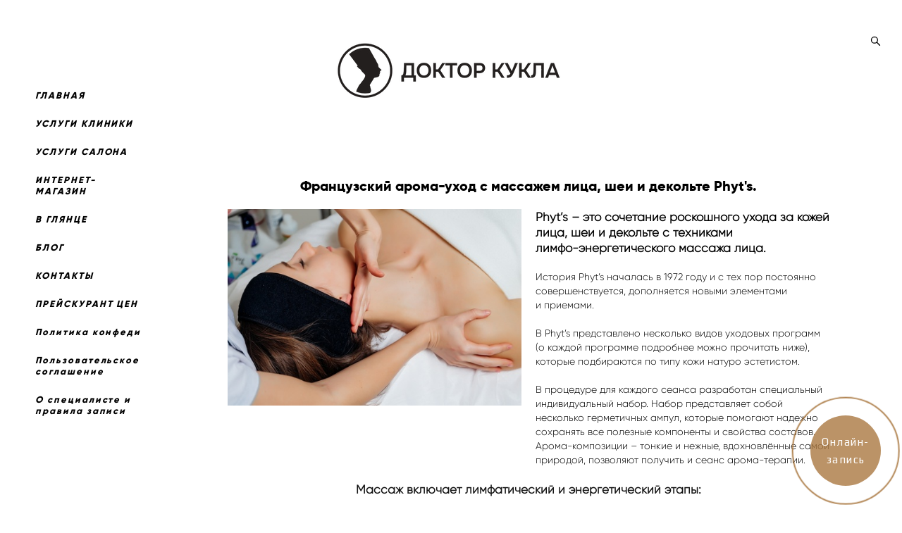

--- FILE ---
content_type: text/html; charset=UTF-8
request_url: https://doctorkukla.ru/francuzskyi-aroma-uhod-s-massagem-lica-phyts/post-preview/5367547
body_size: 17435
content:
<!-- Vigbo-cms //cdn-st3.vigbo.com/u14725/17469/ maroon -->
<!DOCTYPE html>
<html lang="ru">
<head>
    <script>var _createCookie=function(e,o,t){var i,n="";t&&((i=new Date).setTime(i.getTime()+864e5*t),n="; expires="+i.toGMTString()),document.cookie=e+"="+o+n+"; path=/"};function getCookie(e){e=document.cookie.match(new RegExp("(?:^|; )"+e.replace(/([\.$?*|{}\(\)\[\]\\\/\+^])/g,"\\$1")+"=([^;]*)"));return e?decodeURIComponent(e[1]):void 0}"bot"==getCookie("_gphw_mode")&&_createCookie("_gphw_mode","humen",0);</script>
    <meta charset="utf-8">
<title></title>
<meta name="keywords" content="" />
<meta name="description" content="" />
<meta property="og:title" content="Уход за лицом, лимфодренажный массаж лица, омолаживающие процедуры" />
<meta property="og:description" content="Техника лимфо‑энергетического массажа лица разработана специалистами лаборатории PHYT`S в 1972 году и с тех пор постоянно совершенствуется, дополняется новыми элементами и приемами." />
<meta property="og:url" content="https://doctorkukla.ru/francuzskyi-aroma-uhod-s-massagem-lica-phyts" />
<meta property="og:type" content="website" />
<meta property="og:image" content="https://cdn-st3.vigbo.com/u14725/17469/blog/5866832/5367547/76153455/1000-a9b1983d42ccca5d2b29475caa16876a.jpg" />
<meta property="og:image" content="https://cdn-st3.vigbo.com/u14725/17469/blog/5866832/5367547/82481324/1000-4dee818d7da2db90744390ea848d1290.JPG" />
<meta property="og:image" content="https://cdn-st3.vigbo.com/u14725/17469/logo/u-ea0faf35de26a6a08b157493d0ac0c16.png" />

<meta name="viewport" content="width=device-width, initial-scale=1">
<meta name="robots" content="noindex, nofollow">

	<link rel="shortcut icon" href="//cdn-st3.vigbo.com/u14725/17469/favicon.ico" type="image/x-icon" />

<!-- Blog RSS -->

<!-- Preset CSS -->
    <script>window.use_preset = false;</script>

<script>
    window.cdn_paths = {};
    window.cdn_paths.modules = '//cdn-s.vigbo.com/cms/kevin2/site/' + 'dev/scripts/site/';
    window.cdn_paths.site_scripts = '//cdn-s.vigbo.com/cms/kevin2/site/' + 'dev/scripts/';
</script>
    <link href="https://fonts.googleapis.com/css?family=Abel|Alegreya:400,400i,700,700i,800,800i,900,900i|Alex+Brush|Amatic+SC:400,700|Andika|Anonymous+Pro:400i,700i|Anton|Arimo:400,400i,700,700i|Arsenal:400,400i,700,700i|Asap:400,400i,500,500i,600,600i,700,700i|Bad+Script|Baumans|Bitter:100,100i,200,200i,300,300i,400i,500,500i,600,600i,700i,800,800i,900,900i|Brygada+1918:400,700,400i,700i|Cactus+Classical+Serif|Carlito:400,700,400i,700i|Chocolate+Classical+Sans|Comfortaa:300,400,500,600,700|Commissioner:100,200,300,400,500,600,700,800,900|Cormorant:300i,400i,500,500i,600,600i,700i|Cormorant+Garamond:300i,400i,500,500i,600,600i,700i|Cormorant+Infant:300i,400i,500,500i,600,600i,700i|Cousine:400,400i,700,700i|Crafty+Girls|Cuprum:400,400i,700,700i|Days+One|Dela+Gothic+One|Delius+Unicase:400,700|Didact+Gothic|Dosis|EB+Garamond:400i,500,500i,600,600i,700i,800,800i|Euphoria+Script|Exo|Exo+2:100,100i,200,200i,300i,400i,500,500i,600,600i,700i,800,800i,900,900i|Federo|Fira+Code:300,500,600|Fira+Sans:100,100i,200,200i,300i,400i,500,500i,600,600i,700i,800,800i,900,900i|Fira+Sans+Condensed:100,100i,200,200i,300i,400i,500,500i,600,600i,700i,800,800i,900,900i|Forum|Gentium+Book+Plus:400,700,400i,700i|Gentium+Plus:400,700,400i,700i|Geologica:100,200,300,400,500,600,700,800,900|Glegoo:400,700|Golos+Text:400,500,600,700,800,900|Gudea:400,400i,700|Handlee|IBM+Plex+Mono:100,100i,200,200i,300i,400i,500,500i,600,600i,700i|IBM+Plex+Sans:100,100i,200,200i,300i,400i,500,500i,600,600i,700i|IBM+Plex+Serif:100,100i,200,200i,300,300i,400,400i,500,500i,600,600i,700,700i|Inter:100,200,300,400,500,600,700,800,900|Inter+Tight:100,200,300,400,500,600,700,800,900,100i,200i,300i,400i,500i,600i,700i,800i,900i|Istok+Web:400,400i,700,700i|JetBrains+Mono:100,100i,200,200i,300,300i,400,400i,500,500i,600,600i,700,700i,800,800i|Jost:100,100i,200,200i,300,300i,400,400i,500,500i,600,600i,700,700i,800,800i,900,900i|Jura:400,300,500,600,700|Kelly+Slab|Kranky|Krona+One|Leckerli+One|Ledger|Liter|Lobster|Lora:400,400i,700,700i,500,500i,600,600i|Lunasima:400,700|Manrope:200,300,400,500,600,700,800|Marck+Script|Marko+One|Marmelad|Merienda+One|Merriweather:300i,400i,700i,900,900i|Moderustic:300,400,500,600,700,800|Montserrat:300i,400i,500,500i,600,600i,700i,800,800i,900,900i|Montserrat+Alternates:100,100i,200,200i,300,300i,400,400i,500,500i,600,600i,700,700i,800,800i,900,900i|Mulish:200,300,400,500,600,700,800,900,200i,300i,400i,500i,600i,700i,800i,900i|Neucha|Noticia+Text:400,400i,700,700i|Noto+Sans:400,400i,700,700i|Noto+Sans+Mono:100,200,300,400,500,600,700,800,900|Noto+Serif:400,400i,700,700i|Noto+Serif+Display:100,200,300,400,500,600,700,800,900,100i,200i,300i,400i,500i,600i,700i,800i,900i|Nova+Flat|Nova+Oval|Nova+Round|Nova+Slim|Nunito:400,200,200i,300,300i,400i,600,600i,700,700i,800,800i,900,900i|Old+Standard+TT:400i|Open+Sans:300i,400i,600,600i,700i,800,800i|Open+Sans+Condensed:300,300i,700|Oranienbaum|Original+Surfer|Oswald:200,500,600|Oxygen:300|Pacifico|Philosopher:400,400i,700,700i|Piazzolla:100,200,300,400,500,600,700,800,900,100i,200i,300i,400i,500i,600i,700i,800i,900i|Play:400,700|Playfair+Display:400,700,400i,500,500i,600,600i,700i,800,800i,900,900i|Playfair+Display+SC|Poiret+One|Press+Start+2P|Prosto+One|PT+Mono|PT+Sans:400i,700i|PT+Sans+Caption:400,700|PT+Sans+Narrow:400,700|PT+Serif:400i,700i|PT+Serif+Caption:400,400i|Quicksand|Raleway:100,100i,300i,400i,500,500i,600,600i,700i,800,800i,900,900i|Roboto:100,100i,300i,400i,500,500i,700i,900,900i|Roboto+Condensed:300i,400i,700i|Roboto+Mono:100,100i,200,200i,300,300i,400,400i,500,500i,600,600i,700,700i|Roboto+Slab:100,200,500,600,800,900|Rochester|Rokkitt:400,100,300,500,600,700,800,900|Rubik:300i,400i,500,500i,600,600i,700i,800,800i,900,900i|Ruslan+Display|Russo+One|Salsa|Satisfy|Scada:400,400i,700,700i|Snippet|Sofia|Source+Code+Pro:200,300,400,500,600,700,900|Source+Sans+Pro:200,300,400,600,700,900|Source+Serif+Pro:200,200i,300,300i,400,400i,600,600i,700,700i,900,900i|Spectral:200,200i,300,300i,400,400i,500,500i,600,600i,700,700i,800,800i|Stint+Ultra+Expanded|STIX+Two+Text:400,700,400i,700i|Syncopate|Tenor+Sans|Tinos:400,400i,700,700i|Trochut|Ubuntu:300i,400i,500,500i,700i|Ubuntu+Condensed|Ubuntu+Mono:400,400i,700,700i|Unbounded:200,300,400,500,600,700,800,900|Underdog|Unkempt:400,700|Voces|Wix+Madefor+Display:400,500,600,700,800|Wix+Madefor+Text:400,500,600,700,800,400i,500i,600i,700i,800i|Yeseva+One|Ysabeau:100,200,300,400,500,600,700,800,900,100i,200i,300i,400i,500i,600i,700i,800i,900i|Ysabeau+Infant:100,200,300,400,500,600,700,800,900,100i,200i,300i,400i,500i,600i,700i,800i,900i|Ysabeau+Office:100,200,300,400,500,600,700,800,900,100i,200i,300i,400i,500i,600i,700i,800i,900i|Ysabeau+SC:100,200,300,400,500,600,700,800,900|Zen+Old+Mincho&display=swap&subset=cyrillic" rel="stylesheet">    <!-- CORE CSS -->
            <!-- SITE CSS -->
    <link rel="stylesheet" type="text/css" href="//cdn-s.vigbo.com/cms/kevin2/site/prod/css/build_cms_front.css?v=vbbFyI">
    <!-- PREVIEW CSS -->
        
    <!-- LIFE CHANGED CSS -->
            <link rel="stylesheet" type="text/css" href="https://doctorkukla.ru/css/custom.css?v=46.978" />
    
    
                    <!-- <script src="//cdn-s.vigbo.com/cms/kevin2/site/dev/scripts/vendor/jquery-1.9.1.min.js?v=0sP28X"></script> -->

    
    
    <script type="text/javascript" src="https://w116917.yclients.com/widgetJS" charset="UTF-8"></script>    <style>
    .adaptive-desktop .custom__content--max-width,
    .adaptive-desktop .md-infoline__wrap {
        max-width: 95%;
    }
</style>
    <script src="//cdn-s.vigbo.com/cms/kevin2/site/dev/scripts/vendor/jquery-3.3.1.min.js?ver=0sP28X"></script>

    </head>


	



    <body data-template="maroon" class="f__preset-box f__site f__2 loading locale_ru maroon mod--search-enable mod--img-logo mod--header-static mod--menu-align-content mod--infoline-cross-enable desktop adaptive-desktop mod--vertical-menu mod--vertical-menu__tablet-mobile mod--infoline-disable bot-version js--loading-cascade mod--aside-menu-middle-size mod--content-indent-middle mod--vertical-menu-opacity mod--vertical-menu-overlay mod--font-none-preset layout-vertical--logo-top--icons-bottom--transparent   " data-preview="">

            
    
        <div class="l-wrap js-wrap">

    <aside class="aside-header custom__header-decorate-line custom__menu-bg-rgba js--aside-header layout-vertical--logo-top--icons-bottom--transparent  " data-set-top="stay-in-window">
    <!-- Logo -->
    <div class="l-header__col l-header__logo--box mod--logo-hide-scroll" data-set-top="stay-in-window" data-set-top-height="auto">
        <div id='logoWrap' class='logo__wrap' data-lt="" >
            
<div class="logo logo-image">
	<a href="https://doctorkukla.ru/">
		

			
			<img src="[data-uri]"
				 data-src="//cdn-st3.vigbo.com/u14725/17469/logo/u-ea0faf35de26a6a08b157493d0ac0c16.png?v=46.978"
				 alt="Микроблэйдинг Владивосток"
				 title="Микроблэйдинг Владивосток"
				 class=" mod--has-logo2x mod--has-logo1x "
				 						data-src2x="//cdn-st3.vigbo.com/u14725/17469/logo/u-ea0faf35de26a6a08b157493d0ac0c16@2x.png?v=46.978"
						data-width2x="170"
				 			/>
			</a>

</div>
        </div>
    </div>

    <!-- Menu -->
    <div class="l-header__col l-header__menu--box">
        <div class="mod--scroll-hidden md-menu--mobile mod--menu-long-href js--menu--mobile mod--set-top--stop-mobile js--scrolling-with-site mod--menu-center">
            <div class="md-menu--mobile__cont">
                                <div class="md-menu__icons mod--right md-menu__li-l1">
                    <!-- Если есть поиск или корзина -->
    <div class="l-header__icons--box f__menu">
        &nbsp; <!-- для выравнивания по вертикали (дублирует размер шрифта) -->

        <div class="l-header__icons--wrap">
            <div class="js--iconBasketWrapper" >
                
            </div>

                            <div class="l-header__icon l-header__icon--search">
                    <a class="searchform__svg js--open_searchform design_editor-icons">
                        <svg xmlns="http://www.w3.org/2000/svg" viewBox="0 0 15.5 17.5"><ellipse class="search-svg-style" cx="5.92" cy="8.01" rx="5.17" ry="5.13"/><line class="search-svg-style" x1="9.59" y1="11.64" x2="14.75" y2="16.75"/></svg>
                    </a>
                </div>
                    </div>

        <!-- Add separator -->
                <!-- -->
    </div>
                </div>
                
                			<ul class="menu md-menu__main js--menu__main is--level1 		 mod--menu_left"><li  id="6870382" data-id="6870382" class="md-menu__li-l1 menu-item js--menu__li-l1 "><a class="md-menu__href-l1 is--link-level1 f__menu  big-height5" href="https://doctorkukla.ru/"  >ГЛАВНАЯ</a></li><li  id="7795782" data-id="7795782" class="md-menu__li-l1 menu-item js--menu__li-l1 "><a class="md-menu__href-l1 is--link-level1 f__menu  big-height5" href="https://doctorkukla.ru/uslugi-kliniki"  >УСЛУГИ КЛИНИКИ</a></li><li  id="7795784" data-id="7795784" class="md-menu__li-l1 menu-item js--menu__li-l1 "><a class="md-menu__href-l1 is--link-level1 f__menu  big-height5" href="https://doctorkukla.ru/uslugi-salona"  >УСЛУГИ САЛОНА</a></li><li  id="6203197" data-id="6203197" class="md-menu__li-l1 menu-item js--menu__li-l1 "><a class="md-menu__href-l1 is--link-level1 f__menu  big-height5" href="https://doctorkukla.shop" rel="ext noopener noreferrer" target="_blank">ИНТЕРНЕТ-МАГАЗИН </a></li><li  id="6375909" data-id="6375909" class="md-menu__li-l1 menu-item js--menu__li-l1 "><a class="md-menu__href-l1 is--link-level1 f__menu  big-height5" href="https://doctorkukla.ru/v-gljantse"  >В ГЛЯНЦЕ</a></li><li  id="6693292" data-id="6693292" class="md-menu__li-l1 menu-item js--menu__li-l1 "><a class="md-menu__href-l1 is--link-level1 f__menu  big-height5" href="https://doctorkukla.ru/blog"  >БЛОГ</a></li><li  id="6870413" data-id="6870413" class="md-menu__li-l1 menu-item js--menu__li-l1 "><a class="md-menu__href-l1 is--link-level1 f__menu  big-height5" href="https://doctorkukla.ru/svjazatsja"  >КОНТАКТЫ</a></li><li  id="6870571" data-id="6870571" class="md-menu__li-l1 menu-item js--menu__li-l1 "><a class="md-menu__href-l1 is--link-level1 f__menu  big-height5" href="https://disk.yandex.ru/d/BkJ-LtPLW4d9FQ" rel="ext noopener noreferrer" target="_blank">ПРЕЙСКУРАНТ ЦЕН</a></li><li  id="6947327" data-id="6947327" class="md-menu__li-l1 menu-item js--menu__li-l1 "><a class="md-menu__href-l1 is--link-level1 f__menu  big-height5" href="https://doctorkukla.ru/politika-konfeditsialnosti"  >Политика конфедициальности</a></li><li  id="6947329" data-id="6947329" class="md-menu__li-l1 menu-item js--menu__li-l1 "><a class="md-menu__href-l1 is--link-level1 f__menu  big-height5" href="https://doctorkukla.ru/polzovatelskoe-soglashenie"  >Пользовательское соглашение</a></li><li  id="7795792" data-id="7795792" class="md-menu__li-l1 menu-item js--menu__li-l1 "><a class="md-menu__href-l1 is--link-level1 f__menu  big-height5" href="https://doctorkukla.ru/o-spetsialiste-i-pravila-zapisi"  >О специалисте и правила записи</a></li></ul><div class="md-menu-mobile__socials social-icons"><div class="social-icons-wrapper"></div></div>
            </div>
        </div>
    </div>

    <!-- Icons Search and Basket -->
    <div class="l-header__col l-header__icon--box" data-set-top="stay-in-window" data-set-top-height="auto">
        <div class="js--menu-icons md-menu__icons " >
        <!-- Если есть поиск или корзина -->
    <div class="l-header__icons--box f__menu">
        &nbsp; <!-- для выравнивания по вертикали (дублирует размер шрифта) -->

        <div class="l-header__icons--wrap">
            <div class="js--iconBasketWrapper" >
                
            </div>

                            <div class="l-header__icon l-header__icon--search">
                    <a class="searchform__svg js--open_searchform design_editor-icons">
                        <svg xmlns="http://www.w3.org/2000/svg" viewBox="0 0 15.5 17.5"><ellipse class="search-svg-style" cx="5.92" cy="8.01" rx="5.17" ry="5.13"/><line class="search-svg-style" x1="9.59" y1="11.64" x2="14.75" y2="16.75"/></svg>
                    </a>
                </div>
                    </div>

        <!-- Add separator -->
                <!-- -->
    </div>
        </div>
    </div>

    <!-- Burger for Mobile -->
    <div class="l-header__col3 l-header__col l-header__ham--box" data-count-pages="11">
    <div class="md-menu__hamburger js-mob-menu-open">
        <svg height="20px" xmlns="http://www.w3.org/2000/svg" viewBox="0 0 18 17.5"><line class="hamburger-svg-style" y1="1" x2="18" y2="1"/><line class="hamburger-svg-style" y1="7" x2="18" y2="7"/><line class="hamburger-svg-style" y1="13" x2="18" y2="13"/></svg>
    </div>
</div>

</aside>





        <!-- Mobile menu -->
        <!-- mobile menu -->
<div  data-menu-type="mobile" data-custom-scroll data-set-top="stay-in-window" class="custom__header-decorate-line mod--custom-scroll-hidden mod--custom-scroll-resize md-menu--mobile js--menu--mobile mod--set-top--stop-mobile">
    <div class="md-menu--mobile__cont js--menu-mobile__cont">
                <div class="md-menu__icons mod--right md-menu__li-l1 js--menu__li-l1">
            <!-- Если есть поиск или корзина -->
    <div class="l-header__icons--box f__menu">
        &nbsp; <!-- для выравнивания по вертикали (дублирует размер шрифта) -->

        <div class="l-header__icons--wrap">
            <div class="js--iconBasketWrapper" >
                
            </div>

                            <div class="l-header__icon l-header__icon--search">
                    <a class="searchform__svg js--open_searchform design_editor-icons">
                        <svg xmlns="http://www.w3.org/2000/svg" viewBox="0 0 15.5 17.5"><ellipse class="search-svg-style" cx="5.92" cy="8.01" rx="5.17" ry="5.13"/><line class="search-svg-style" x1="9.59" y1="11.64" x2="14.75" y2="16.75"/></svg>
                    </a>
                </div>
                    </div>

        <!-- Add separator -->
                <!-- -->
    </div>
        </div>
        
        			<ul class="menu md-menu__main js--menu__main is--level1 		 mod--menu_left"><li  id="6870382" data-id="6870382" class="md-menu__li-l1 menu-item js--menu__li-l1 "><a class="md-menu__href-l1 is--link-level1 f__menu  big-height5" href="https://doctorkukla.ru/"  >ГЛАВНАЯ</a></li><li  id="7795782" data-id="7795782" class="md-menu__li-l1 menu-item js--menu__li-l1 "><a class="md-menu__href-l1 is--link-level1 f__menu  big-height5" href="https://doctorkukla.ru/uslugi-kliniki"  >УСЛУГИ КЛИНИКИ</a></li><li  id="7795784" data-id="7795784" class="md-menu__li-l1 menu-item js--menu__li-l1 "><a class="md-menu__href-l1 is--link-level1 f__menu  big-height5" href="https://doctorkukla.ru/uslugi-salona"  >УСЛУГИ САЛОНА</a></li><li  id="6203197" data-id="6203197" class="md-menu__li-l1 menu-item js--menu__li-l1 "><a class="md-menu__href-l1 is--link-level1 f__menu  big-height5" href="https://doctorkukla.shop" rel="ext noopener noreferrer" target="_blank">ИНТЕРНЕТ-МАГАЗИН </a></li><li  id="6375909" data-id="6375909" class="md-menu__li-l1 menu-item js--menu__li-l1 "><a class="md-menu__href-l1 is--link-level1 f__menu  big-height5" href="https://doctorkukla.ru/v-gljantse"  >В ГЛЯНЦЕ</a></li><li  id="6693292" data-id="6693292" class="md-menu__li-l1 menu-item js--menu__li-l1 "><a class="md-menu__href-l1 is--link-level1 f__menu  big-height5" href="https://doctorkukla.ru/blog"  >БЛОГ</a></li><li  id="6870413" data-id="6870413" class="md-menu__li-l1 menu-item js--menu__li-l1 "><a class="md-menu__href-l1 is--link-level1 f__menu  big-height5" href="https://doctorkukla.ru/svjazatsja"  >КОНТАКТЫ</a></li><li  id="6870571" data-id="6870571" class="md-menu__li-l1 menu-item js--menu__li-l1 "><a class="md-menu__href-l1 is--link-level1 f__menu  big-height5" href="https://disk.yandex.ru/d/BkJ-LtPLW4d9FQ" rel="ext noopener noreferrer" target="_blank">ПРЕЙСКУРАНТ ЦЕН</a></li><li  id="6947327" data-id="6947327" class="md-menu__li-l1 menu-item js--menu__li-l1 "><a class="md-menu__href-l1 is--link-level1 f__menu  big-height5" href="https://doctorkukla.ru/politika-konfeditsialnosti"  >Политика конфедициальности</a></li><li  id="6947329" data-id="6947329" class="md-menu__li-l1 menu-item js--menu__li-l1 "><a class="md-menu__href-l1 is--link-level1 f__menu  big-height5" href="https://doctorkukla.ru/polzovatelskoe-soglashenie"  >Пользовательское соглашение</a></li><li  id="7795792" data-id="7795792" class="md-menu__li-l1 menu-item js--menu__li-l1 "><a class="md-menu__href-l1 is--link-level1 f__menu  big-height5" href="https://doctorkukla.ru/o-spetsialiste-i-pravila-zapisi"  >О специалисте и правила записи</a></li></ul><div class="md-menu-mobile__socials social-icons"><div class="social-icons-wrapper"></div></div>
        <span class="js-close-mobile-menu close-mobile-menu">
        <!--<svg width="20px" height="20px"  xmlns="http://www.w3.org/2000/svg" viewBox="0 0 14.39 17.5"><line class="close-menu-burger" x1="0.53" y1="2.04" x2="13.86" y2="15.37"/><line class="close-menu-burger" x1="0.53" y1="15.37" x2="13.86" y2="2.04"/></svg>-->
            <svg xmlns="http://www.w3.org/2000/svg" width="18" height="18" viewBox="0 0 18 18"><path class="close-menu-burger" fill="none" fill-rule="evenodd" stroke="#fff" stroke-linecap="round" stroke-linejoin="round" stroke-width="1.5" d="M9 9.5l8-8-8 8-8-8 8 8zm0 0l8 8-8-8-8 8 8-8z"/></svg>
        </span>
    </div>
</div>

        <!-- Blog Slider -->
        
        <!-- CONTENT -->
        <div class="l-content l-content--main  desktop ">
            <section id="blog" class="l-content--box blog composite" data-structure="blog-dispatcher" data-blog-type="" data-blog-preview-layout="">
    <div class="">
        <!-- Desktop/Mobile Blog -->
        
                <style>
        #post-content .element-box > .element { padding-bottom: 10px; }

        .composite-content .composite-content-box {
            max-width: 1200px;
            margin: 0 auto;
        }

    </style>

    <script type="text/json" id="blog-options">
        {"sid":"5866832","url":"francuzskyi-aroma-uhod-s-massagem-lica-phyts","design":null}    </script>

    <script type="text/json" id="post-form-error-messages">
        {"required":"\u041e\u0431\u044f\u0437\u0430\u0442\u0435\u043b\u044c\u043d\u043e \u043a \u0437\u0430\u043f\u043e\u043b\u043d\u0435\u043d\u0438\u044e","mailerror":"\u0412\u0432\u0435\u0434\u0438\u0442\u0435 \u043a\u043e\u0440\u0440\u0435\u043a\u0442\u043d\u044b\u0439 e-mail","msgInvalidFileExtension":"\u041d\u0435\u0434\u043e\u043f\u0443\u0441\u0442\u0438\u043c\u044b\u0439 \u0444\u043e\u0440\u043c\u0430\u0442 \u0444\u0430\u0439\u043b\u0430 \"{name}\", \u0437\u0430\u0433\u0440\u0443\u0437\u0438\u0442\u0435 \u0444\u0430\u0439\u043b \u0432 \u0444\u043e\u0440\u043c\u0430\u0442\u0435 \"{extensions}\"","msgSizeTooLarge":"\u0424\u0430\u0439\u043b \"{name}\" ({size} KB) \u0441\u043b\u0438\u0448\u043a\u043e\u043c \u0431\u043e\u043b\u044c\u0448\u043e\u0439, \u043c\u0430\u043a\u0441\u0438\u043c\u0430\u043b\u044c\u043d\u044b\u0439 \u0440\u0430\u0437\u043c\u0435\u0440 \u0444\u0430\u0439\u043b\u0430 {maxSize} KB.","msgSumSizeTooLarge":"\u041e\u0431\u0449\u0438\u0439 \u0440\u0430\u0437\u043c\u0435\u0440 \u0444\u0430\u0439\u043b\u043e\u0432 \u043d\u0435 \u0434\u043e\u043b\u0436\u0435\u043d \u043f\u0440\u0435\u0432\u044b\u0448\u0430\u0442\u044c 25 \u041cB","msgDuplicateFile":"\u0424\u0430\u0439\u043b \"{name}\" \u0443\u0436\u0435 \u043f\u0440\u0438\u043a\u0440\u0435\u043f\u043b\u0435\u043d. \u0412\u044b \u043d\u0435 \u043c\u043e\u0436\u0435\u0442\u0435 \u043f\u0440\u0438\u043a\u0440\u0435\u043f\u0438\u0442\u044c 2 \u043e\u0434\u0438\u043d\u0430\u043a\u043e\u0432\u044b\u0445 \u0444\u0430\u0439\u043b\u0430."}    </script>

    <script type="text/json" id="blog-protect-images-options">
        {"message":"","protectImage":"n"}    </script>
    <script>window.widgetPostMapScroll = true;</script>

    <div class="composite-content blog-content sidebar-position-none blog-type-post"
         data-backbone-view="blog-post"
         data-protect-image="Array">
        <!-- composite-content-box -->
        <div class=" blog-content-box">
            

<div class="items">
    <article class="post composite-frontend-post" id="post_5367547">
        <div id="post-content" style="max-width: 100%;">
            <div class="post-body">
<style type="text/css">.adaptive-desktop #section5367547_0 .section__content{min-height:10px;}</style><a id="section5e0cab837e504-1" class="js--anchor" name="section5e0cab837e504-1"></a><div class="md-section js--section js-content-parallax" id="section5367547_0">
        
    <div class="section__bg"  ></div><div class="section__content">
			<div class="container custom__content--max-width"><div class="row"><div class="col col-md-24">						<div class="widget" id="widget_78127623" data-id="78127623" data-type="simple-text">
<div class="element simple-text transparentbg" id="w_78127623" style="background-color: transparent; ">
    <div class="text-box text-box-test1  nocolumns" style="max-width: 100%; -moz-column-gap: 10px; -webkit-column-gap: 10px; column-gap: 10px; letter-spacing: 0em; line-height: 1.3; font-family: 'Gilroy Light'; font-size: 16px !important;  margin: 0 auto; ">
        <p style="text-align: center;"><span style="font-family:Gilroy ExtraBold;"><span style="font-size:20px;">Французский арома-уход с массажем лица, шеи и декольте Phyt&#39;s.</span></span></p>
        
    </div>
</div></div>
			</div></div><div class="row"><div class="col col-md-12">						<div class="widget" id="widget_76153455" data-id="76153455" data-type="simple-image"><script type="text/json" class='widget-options'>
{"photoData":{"id":"85440176","name":"a9b1983d42ccca5d2b29475caa16876a.jpg","crop":{"w":"2000","h":"2500","r":"rectangle","x":"0","y":"131","x2":"372","y2":"379","pw":"372","ph":"465"},"size":{"height":"4000","width":"3200"},"width":"3200","height":"4000","bg":"rgba(167,151,142,.7)"},"storage":"\/\/cdn-st3.vigbo.com\/u14725\/17469\/blog\/5866832\/5367547\/76153455\/"}</script>



<div class="element simple-image rectangle  mod--gallery-easy    " id="w_76153455">
    <div class="image-box ae--hover-effect__parent js--hover-effect__parent" style="max-width: 100%; text-align: center; ">

        <div class="image-block ae--hover-effect__child-first">
            <div class="gallery-squery-bg mod--center" style="background-color: rgba(167,151,142,.7); max-"></div>
            <img style="" class="js--pin-show image-pic gallery-image-in"  src='[data-uri]' data-base-path="//cdn-st3.vigbo.com/u14725/17469/blog/5866832/5367547/76153455/" data-file-name="a9b1983d42ccca5d2b29475caa16876a.jpg" data-dynamic="true" alt="" width="2000" height="4000" data-width="2000" data-height="1333" />
            <div class="ae--hover-effect__child-first__inner js--pin-show"  ></div>
        </div>
        
    </div>
</div>
</div>
			</div><div class="col col-md-12">						<div class="widget" id="widget_83729509" data-id="83729509" data-type="simple-text">
<div class="element simple-text transparentbg" id="w_83729509" style="background-color: transparent; ">
    <div class="text-box text-box-test1  nocolumns" style="max-width: 100%; -moz-column-gap: 10px; -webkit-column-gap: 10px; column-gap: 10px; letter-spacing: 0em; line-height: 1.3;  margin: 0 auto; ">
        <p class="f__2 f__mt-0 f__mb-0"><span style="font-size:17px;"><strong>Phyt&rsquo;s &ndash; это сочетание роскошного ухода за кожей лица, шеи и декольте с техниками лимфо‑энергетического массажа лица.</strong></span><br />
<br />
<span style="font-size:14px;">История Phyt&rsquo;s началась в&nbsp;1972&nbsp;году и&nbsp;с&nbsp;тех пор постоянно совершенствуется, дополняется новыми элементами и&nbsp;приемами.<br />
<br />
В Phyt&rsquo;s представлено несколько видов уходовых программ (о каждой программе подробнее можно прочитать ниже), которые подбираются по типу кожи натуро эстетистом.<br />
<br />
В процедуре для каждого сеанса разработан специальный индивидуальный набор. Набор представляет собой несколько герметичных ампул, которые помогают надежно сохранять все полезные компоненты и свойства составов.<br />
Арома-композиции &ndash; тонкие и нежные, вдохновлённые самой природой, позволяют получить и сеанс арома-терапии.</span></p>
        
    </div>
</div></div>
			</div></div><div class="row"><div class="col col-md-24">						<div class="widget" id="widget_82481311" data-id="82481311" data-type="post-title"><div class="element post-title" id="w_82481311">
<div class="widget-content">
    <style>
        #w_82481311 .title-shell {
                color: #141414;
                            font-family: Gilroy Light;
                font-size: 17px;
                                        justify-content: center;
                    }
                #w_82481311 .title {
                                    letter-spacing: 0em;
                margin-right: 0em;
                                        line-height: 1.5em;
                        font-weight: bold;                                                    }
        
        
        
                #w_82481311 .title-shell:before,
        #w_82481311 .title-shell:after {
            display: none;
        }
        #w_82481311  .title {
            max-width: 100%;
        }
            </style>
    <div class='title-wrapper'>

    
                <div class="title-shell">
                <h2 class="title stop-css">
                    Массаж включает лимфатический и&nbsp;энергетический этапы:                </h2>
            </div>
        
    </div>
</div>
</div>

</div>
			</div></div><div class="row"><div class="col col-md-12">						<div class="widget" id="widget_78127629" data-id="78127629" data-type="simple-text">
<div class="element simple-text colorbg" id="w_78127629" style="background-color: #f0f0f0; ">
    <div class="text-box text-box-test1  nocolumns" style="max-width: 100%; -moz-column-gap: 10px; -webkit-column-gap: 10px; column-gap: 10px; letter-spacing: 0em; line-height: 1.3; font-family: 'Gilroy Light'; font-size: 16px !important;  margin: 0 auto; ">
        <p><strong><span style="font-size:16px;">Лимфатический этап</span></strong></p>

<p>&nbsp;</p>

<p>&nbsp;</p>

<p><span style="font-size:13px;">Первоначальный лимфатический этап массажа включает медленные, ритмичные движения, легкие и&nbsp;физиологичные.</span><br />
&nbsp;</p>

<p><span style="font-size:13px;">Цели и&nbsp;назначение лимфатического этапа: привести в&nbsp;динамику лимфатическую систему, стимулировать обменные процессы и&nbsp;очищение в&nbsp;подкожно‑жировой клетчатке, повысить тонус тканей, поддержать гидробаланс, придать сияние коже.</span></p>

<p>&nbsp;</p>

<p>&nbsp;</p>
        
    </div>
</div></div>
			</div><div class="col col-md-12">						<div class="widget" id="widget_78127625" data-id="78127625" data-type="simple-text">
<div class="element simple-text colorbg" id="w_78127625" style="background-color: #f0f0f0; ">
    <div class="text-box text-box-test1  nocolumns" style="max-width: 100%; -moz-column-gap: 10px; -webkit-column-gap: 10px; column-gap: 10px; letter-spacing: 0em; line-height: 1.3; font-family: 'Gilroy Light'; font-size: 16px !important;  margin: 0 auto; ">
        <p><strong>Энергетический этап</strong></p>

<p>&nbsp;</p>

<p><span style="font-size:13px;">Данный этап имеет происхождение из&nbsp;восточного массажа (элементы шиацу).</span></p>

<p><span style="font-size:13px;">Это&nbsp;мощная антистрессовая методика. Подушечки пальцев рук оказывают давление на&nbsp;определенные точки или&nbsp;рефлекторные зоны, на&nbsp;мышцы.</span></p>

<p><span style="font-size:13px;">Цель и&nbsp;назначение энергетического этапа: активизировать процессы питания и&nbsp;очищения, улучшить функционирование кожи, протонизировать кожу и&nbsp;мышцы лица.</span></p>

<p><span style="font-size:13px;">BIO‑сыворотки на&nbsp;масляной основе в&nbsp;сочетании с&nbsp;этой техникой массажа оказывают комплексное синергетическое воздействие, позволяя решать определенные эстетические проблемы в&nbsp;каждом конкретном случае.</span></p>
        
    </div>
</div></div>
			</div></div><div class="row"><div class="col col-md-12">						<div class="widget" id="widget_82481324" data-id="82481324" data-type="simple-image"><script type="text/json" class='widget-options'>
{"photoData":{"id":"85440180","name":"4dee818d7da2db90744390ea848d1290.JPG","crop":{"w":"2000","h":"3000","r":"square","x":"0","y":"145","x2":"309","y2":"454","pw":"309","ph":"464"},"size":{"height":"4000","width":"2667"},"width":"2667","height":"4000","bg":"rgba(151,150,147,.7)"},"storage":"\/\/cdn-st3.vigbo.com\/u14725\/17469\/blog\/5866832\/5367547\/82481324\/"}</script>



<div class="element simple-image square imageNoStretch  mod--gallery-easy    " id="w_82481324">
    <div class="image-box ae--hover-effect__parent js--hover-effect__parent" style="max-width: 100%; text-align: center; ">

        <div class="image-block ae--hover-effect__child-first">
            <div class="gallery-squery-bg mod--center" style="background-color: rgba(151,150,147,.7); max-width: 2000px"></div>
            <img style="width: 2000px" class="js--pin-show image-pic gallery-image-in"  src='[data-uri]' data-base-path="//cdn-st3.vigbo.com/u14725/17469/blog/5866832/5367547/82481324/" data-file-name="4dee818d7da2db90744390ea848d1290.JPG" data-dynamic="true" alt="" width="2000" height="4000" data-width="2000" data-height="1998" />
            <div class="ae--hover-effect__child-first__inner js--pin-show"  ></div>
        </div>
        
    </div>
</div>
</div>
			</div><div class="col col-md-12">						<div class="widget" id="widget_82481310" data-id="82481310" data-type="simple-text">
<div class="element simple-text transparentbg" id="w_82481310" style="background-color: transparent; ">
    <div class="text-box text-box-test1  nocolumns" style="max-width: 100%; -moz-column-gap: 10px; -webkit-column-gap: 10px; column-gap: 10px; letter-spacing: 0em; line-height: 1.3; font-family: 'Gilroy Light'; font-size: 16px !important;  margin: 0 auto; ">
        <p><br />
<br />
<br />
<br />
<strong>В процессе процедуры французского арома-ухода с массажем лица, шеи и декольте Phyt&#39;s вы получите</strong></p>

<p>&nbsp;</p>

<ul>
	<li><strong>активное питание и увлажнение кожи</strong></li>
	<li><strong>снятие физической усталости и&nbsp;эмоционального напряжения;</strong></li>
	<li><strong>уменьшение отечности лица;</strong></li>
	<li><strong>уменьшение глубины морщин;</strong></li>
	<li><strong>повышение упругости кожи;</strong></li>
	<li><strong>улучшение проникновения активных ингредиентов из&nbsp;массажных сывороток и&nbsp;повышение их&nbsp;эффективности;</strong></li>
	<li><strong>улучшение структуры и&nbsp;качества кожи.</strong></li>
</ul>
        
    </div>
</div></div>
			</div></div><div class="row"><div class="col col-md-24">						<div class="widget" id="widget_82481323" data-id="82481323" data-type="post-indent"><div class="wg-post-indent" id="w_82481323">
    <div class="wg-post-indent__inner" style="width: 100%; height: 30px;"></div>
</div></div>
			</div></div><div class="row"><div class="col col-md-24">						<div class="widget" id="widget_78127637" data-id="78127637" data-type="post-title"><div class="element post-title" id="w_78127637">
<div class="widget-content">
    <style>
        #w_78127637 .title-shell {
                color: #141414;
                            font-family: Gilroy ExtraBold;
                font-size: 20px;
                                        justify-content: center;
                    }
                #w_78127637 .title {
                                    letter-spacing: 0em;
                margin-right: 0em;
                                        line-height: 1.5em;
                                                                            }
        
        
        
                #w_78127637 .title-shell:before,
        #w_78127637 .title-shell:after {
            display: none;
        }
        #w_78127637  .title {
            max-width: 100%;
        }
            </style>
    <div class='title-wrapper'>

    
                <div class="title-shell">
                <h2 class="title stop-css">
                    Описание наборов для фирменного массажа Phyts&nbsp;лица и декольте.                </h2>
            </div>
        
    </div>
</div>
</div>

</div>
			</div></div><div class="row"><div class="col col-md-1">						<div class="widget" id="widget_82481325" data-id="82481325" data-type="post-indent"><div class="wg-post-indent" id="w_82481325">
    <div class="wg-post-indent__inner" style="width: 100%; height: 30px;"></div>
</div></div>
			</div></div><div class="row"><div class="col col-md-16">						<div class="widget" id="widget_78127639" data-id="78127639" data-type="simple-text">
<div class="element simple-text colorbg" id="w_78127639" style="background-color: #f0f0f0; ">
    <div class="text-box text-box-test1  nocolumns" style="max-width: 100%; -moz-column-gap: 10px; -webkit-column-gap: 10px; column-gap: 10px; letter-spacing: 0em; line-height: 1.3; font-family: 'Gilroy Light'; font-size: 16px !important;  margin: 0 auto; ">
        <p>АМПУЛЬНЫЙ УХОД <strong>&laquo;ГАРМОНИЯ ОЧИЩЕНИЕ&raquo;</strong> ДЛЯ НОРМАЛЬНОЙ И ЖИРНОЙ КОЖИ</p>

<p><span style="font-size:20px;"><span style="color:#ffa07a;">75 минут - 4590</span></span></p>

<p>&nbsp;</p>

<p><span style="font-size:13px;">Базовая процедура для ухода за кожей с тенденцией к жирности, для профилактики преждевременного старения кожи. Благодаря нормализации функции сальных желез и адсорбирующим свойствам оказывает очищающее, себорегулирующее и успокаивающее действие, восстанавливает водно-жировой баланс кожи, сужает поры, выравнивает микрорельеф, матирует и осветляет кожу.</span></p>

<ul>
	<li><span style="font-size:13px;">Камфора оказывает противовоспалительное действие, обладает очищающим и тонизирующим свойствами.</span></li>
	<li><span style="font-size:13px;"><span style="font-size:13px;">Белая глина очищает кожу, адсорбирует излишки серума, нормализует работу сальных желез, сужает поры, улучшает микроциркуляцию, тонизирует и подсушивает кожу, уменьшает жирный блеск.</span></span></li>
	<li><span style="font-size:13px;"><span style="font-size:13px;"><span style="font-size:13px;">Эфирные масла розмарина, герани, апельсина и лимона обладают себорегулирующими свойствами, очищают и тонизируют кожу, нормализуют рН.</span></span></span></li>
	<li><span style="font-size:13px;"><span style="font-size:13px;"><span style="font-size:13px;"><span style="font-size:13px;">Эфирное масло герани оказывает поросуживающий и успокаивающий эффекты.</span></span></span></span></li>
	<li><span style="font-size:13px;"><span style="font-size:13px;"><span style="font-size:13px;"><span style="font-size:13px;"><span style="font-size:13px;">Экстракты корня алтея и коры дуба обеспечивают вяжущее и матирующее действие.</span></span></span></span></span></li>
</ul>

<p><span style="font-size:13px;">Интенсивный курс: 6 процедур с частотой 1 раз в неделю.</span></p>

<p><span style="font-size:13px;">Поддерживающий курс: 1 раз в месяц.</span></p>
        
    </div>
</div></div>
			</div><div class="col col-md-8">						<div class="widget" id="widget_82481330" data-id="82481330" data-type="simple-image"><script type="text/json" class='widget-options'>
{"photoData":{"id":"86489971","name":"e7a6a7ee301e8908223776f944e51c88.jpeg","crop":{"w":"2000","h":"1167","r":"circle","x":"180","y":"0","x2":"704","y2":"524","pw":"898","ph":"524"},"size":{"height":"1167","width":"2000"},"width":"2000","height":"1167","bg":"rgba(178,195,197,.7)"},"storage":"\/\/cdn-st3.vigbo.com\/u14725\/17469\/blog\/5866832\/5367547\/82481330\/"}</script>



<div class="element simple-image circle imageNoStretch  mod--gallery-easy    " id="w_82481330">
    <div class="image-box ae--hover-effect__parent js--hover-effect__parent" style="max-width: 100%; text-align: center; ">

        <div class="image-block ae--hover-effect__child-first">
            <div class="gallery-squery-bg mod--center" style="background-color: rgba(178,195,197,.7); max-width: 1167px"></div>
            <img style="width: 1167px" class="js--pin-show image-pic gallery-image-in"  src='[data-uri]' data-base-path="//cdn-st3.vigbo.com/u14725/17469/blog/5866832/5367547/82481330/" data-file-name="e7a6a7ee301e8908223776f944e51c88.jpeg" data-dynamic="true" alt="" width="1167" height="1167" data-width="1167" data-height="1167" />
            <div class="ae--hover-effect__child-first__inner js--pin-show"  ></div>
        </div>
        
    </div>
</div>
</div>
			</div></div><div class="row"><div class="col col-md-24">						<div class="widget" id="widget_82481333" data-id="82481333" data-type="post-indent"><div class="wg-post-indent" id="w_82481333">
    <div class="wg-post-indent__inner" style="width: 100%; height: 30px;"></div>
</div></div>
			</div></div><div class="row"><div class="col col-md-8">						<div class="widget" id="widget_78127640" data-id="78127640" data-type="simple-image"><script type="text/json" class='widget-options'>
{"photoData":{"id":"86490026","name":"0b40eb73c9d938b1313de811670ef39b.jpeg","crop":{"w":"2000","h":"1241","r":"circle","x":"168","y":"0","x2":"725","y2":"557","pw":"898","ph":"557"},"size":{"height":"1241","width":"2000"},"width":"2000","height":"1241","bg":"rgba(205,185,195,.7)"},"storage":"\/\/cdn-st3.vigbo.com\/u14725\/17469\/blog\/5866832\/5367547\/78127640\/"}</script>



<div class="element simple-image circle  mod--gallery-easy    " id="w_78127640">
    <div class="image-box ae--hover-effect__parent js--hover-effect__parent" style="max-width: 100%; text-align: center; ">

        <div class="image-block ae--hover-effect__child-first">
            <div class="gallery-squery-bg mod--center" style="background-color: rgba(205,185,195,.7); max-"></div>
            <img style="" class="js--pin-show image-pic gallery-image-in"  src='[data-uri]' data-base-path="//cdn-st3.vigbo.com/u14725/17469/blog/5866832/5367547/78127640/" data-file-name="0b40eb73c9d938b1313de811670ef39b.jpeg" data-dynamic="true" alt="" width="1241" height="1241" data-width="1241" data-height="1241" />
            <div class="ae--hover-effect__child-first__inner js--pin-show"  ></div>
        </div>
        
    </div>
</div>
</div>
			</div><div class="col col-md-16">						<div class="widget" id="widget_78127677" data-id="78127677" data-type="simple-text">
<div class="element simple-text colorbg" id="w_78127677" style="background-color: #f0f0f0; ">
    <div class="text-box text-box-test1  nocolumns" style="max-width: 100%; -moz-column-gap: 10px; -webkit-column-gap: 10px; column-gap: 10px; letter-spacing: 0em; line-height: 1.3; font-family: 'Gilroy Light'; font-size: 16px !important;  margin: 0 auto; ">
        <p>АМПУЛЬНЫЙ УХОД <strong>&laquo;ГАРМОНИЯ ПИТАНИЕ&raquo;</strong> ДЛЯ НОРМАЛЬНОЙ И СУХОЙ КОЖИ</p>

<p><span style="font-size:20px;"><span style="color:#ffa07a;">75 минут - 4590</span></span></p>

<p>&nbsp;</p>

<p><span style="font-size:13px;">Базовая процедура для ухода за кожей с тенденцией к сухости, для профилактики преждевременного старения кожи. Восполняет недостаток питательных веществ, оказывает увлажняющее и детоксицирующее действие, смягчает, выравнивает и улучшает цвет лица, предотвращает преждевременные возрастные изменения.</span></p>

<ul>
	<li><span style="font-size:13px;">Экстракт алоэ вера повышает уровень увлажненности кожи, обладает регенерирующими и успокаивающими свойствами.</span></li>
	<li><span style="font-size:13px;"><span style="font-size:13px;">Пчелиный воск образует полупроницаемую пленку на поверхности эпидермиса, уменьшая трансэпидермальную потерю влаги.</span></span></li>
	<li><span style="font-size:13px;"><span style="font-size:13px;"><span style="font-size:13px;">Масла сладкого миндаля, кунжута, плодов шиповника поддерживают целостность гидро-липидной пленки, защищают кожу, обладая смягчающим действием, устраняют сухость.</span></span></span></li>
	<li><span style="font-size:13px;"><span style="font-size:13px;"><span style="font-size:13px;"><span style="font-size:13px;">Растительный витамин Е оказывает антиоксидантное действие, повышает защитные функции кожи.</span></span></span></span></li>
</ul>

<p><span style="font-size:13px;">Интенсивный курс: 6 процедур с частотой 1 раз в неделю.</span></p>

<p><span style="font-size:13px;">Поддерживающий курс: 1 раз в месяц.</span></p>
        
    </div>
</div></div>
			</div></div><div class="row"><div class="col col-md-1">						<div class="widget" id="widget_82481334" data-id="82481334" data-type="post-indent"><div class="wg-post-indent" id="w_82481334">
    <div class="wg-post-indent__inner" style="width: 100%; height: 30px;"></div>
</div></div>
			</div></div><div class="row"><div class="col col-md-15">						<div class="widget" id="widget_78127716" data-id="78127716" data-type="simple-text">
<div class="element simple-text colorbg" id="w_78127716" style="background-color: #f0f0f0; ">
    <div class="text-box text-box-test1  nocolumns" style="max-width: 100%; -moz-column-gap: 10px; -webkit-column-gap: 10px; column-gap: 10px; letter-spacing: 0em; line-height: 1.3; font-family: 'Gilroy Light'; font-size: 16px !important;  margin: 0 auto; ">
        <p>АМПУЛЬНЫЙ УХОД <strong>&laquo;ЧИСТАЯ КОЖА&raquo;</strong>&nbsp;</p>

<p><span style="font-size:20px;"><span style="color:#ffa07a;">75 минут - 6980</span></span></p>

<p>&nbsp;</p>

<p><span style="font-size:13px;">Противовоспалительный уход для кожи жирного или смешанного типа со склонностью к акне, расширенными порами, жирным блеском, комедонами. Может выполняться самостоятельно или включать дополнительно атравматичную чистку лица. Курс процедур улучшает состояние проблемной кожи, уменьшает воспаление, нормализует функцию сальных желез, выравнивает микрорельеф, уменьшает гиперкератоз и матирует кожу.</span></p>

<ul>
	<li><span style="font-size:13px;">Комплекс фитокомпонентов в составе Сыворотки &laquo;Очищение&raquo; и маски глиняной &laquo;Очищение&raquo; оказывает себорегулирующее и противовоспалительное действие, адсорбирует излишки кожного сала и очищает кожу.</span></li>
	<li><span style="font-size:13px;"><span style="font-size:13px;">Сыворотка &laquo;Антикомедон&raquo; обладает свойствами дезинкрустанта: разрыхляет и выводит содержимое пор на поверхность эпидермиса. Медь, экстракт тимьяна в составе сыворотки обладают очищающими и антибактериальными свойствами, а экстракт вербены улучшает микроциркуляцию.</span></span></li>
	<li><span style="font-size:13px;"><span style="font-size:13px;"><span style="font-size:13px;">Завершающий крем матирующий &laquo;Очищение&raquo; оказывает успокаивающее и матирующее действие, оставляет на коже ощущение комфорта.</span></span></span></li>
</ul>

<p><span style="font-size:13px;">Интенсивный курс: 3-6 процедур 1 раз в неделю.</span></p>

<p><span style="font-size:13px;">Поддерживающий курс: 1 раз в месяц.</span></p>
        
    </div>
</div></div>
			</div><div class="col col-md-9">						<div class="widget" id="widget_78127717" data-id="78127717" data-type="simple-image"><script type="text/json" class='widget-options'>
{"photoData":{"id":"81120858","name":"5fe45860b7173d2f8cea8b1308783998.jpg","crop":{"w":"2000","h":"2500","r":"circle","x":"0","y":"0","x2":"457","y2":"457","pw":"457","ph":"571"},"size":{"height":"4000","width":"3200"},"width":"3200","height":"4000","bg":"rgba(194,183,176,.7)"},"storage":"\/\/cdn-st3.vigbo.com\/u14725\/17469\/blog\/5866832\/5367547\/78127717\/"}</script>



<div class="element simple-image circle  mod--gallery-easy    " id="w_78127717">
    <div class="image-box ae--hover-effect__parent js--hover-effect__parent" style="max-width: 100%; text-align: center; ">

        <div class="image-block ae--hover-effect__child-first">
            <div class="gallery-squery-bg mod--center" style="background-color: rgba(194,183,176,.7); max-"></div>
            <img style="" class="js--pin-show image-pic gallery-image-in"  src='[data-uri]' data-base-path="//cdn-st3.vigbo.com/u14725/17469/blog/5866832/5367547/78127717/" data-file-name="5fe45860b7173d2f8cea8b1308783998.jpg" data-dynamic="true" alt="" width="2000" height="4000" data-width="2000" data-height="2001" />
            <div class="ae--hover-effect__child-first__inner js--pin-show"  ></div>
        </div>
        
    </div>
</div>
</div>
			</div></div><div class="row"><div class="col col-md-12">						<div class="widget" id="widget_78127882" data-id="78127882" data-type="simple-image"><script type="text/json" class='widget-options'>
{"photoData":{"id":"81121103","name":"81bdcc518768732a1aea1938ec7d7244.jpg","crop":{"w":"2000","h":"3000","r":"circle","x":"0","y":"155","x2":"380","y2":"535","pw":"380","ph":"570"},"size":{"height":"4000","width":"2667"},"width":"2667","height":"4000","bg":"rgba(136,125,119,.7)"},"storage":"\/\/cdn-st3.vigbo.com\/u14725\/17469\/blog\/5866832\/5367547\/78127882\/"}</script>



<div class="element simple-image circle  mod--gallery-easy    " id="w_78127882">
    <div class="image-box ae--hover-effect__parent js--hover-effect__parent" style="max-width: 100%; text-align: center; ">

        <div class="image-block ae--hover-effect__child-first">
            <div class="gallery-squery-bg mod--center" style="background-color: rgba(136,125,119,.7); max-"></div>
            <img style="" class="js--pin-show image-pic gallery-image-in"  src='[data-uri]' data-base-path="//cdn-st3.vigbo.com/u14725/17469/blog/5866832/5367547/78127882/" data-file-name="81bdcc518768732a1aea1938ec7d7244.jpg" data-dynamic="true" alt="" width="2000" height="4000" data-width="2000" data-height="2000" />
            <div class="ae--hover-effect__child-first__inner js--pin-show"  ></div>
        </div>
        
    </div>
</div>
</div>
			</div><div class="col col-md-12">						<div class="widget" id="widget_82481335" data-id="82481335" data-type="post-indent"><div class="wg-post-indent" id="w_82481335">
    <div class="wg-post-indent__inner" style="width: 100%; height: 30px;"></div>
</div></div>
									<div class="widget" id="widget_78127883" data-id="78127883" data-type="simple-text">
<div class="element simple-text colorbg" id="w_78127883" style="background-color: #f0f0f0; ">
    <div class="text-box text-box-test1  nocolumns" style="max-width: 100%; -moz-column-gap: 10px; -webkit-column-gap: 10px; column-gap: 10px; letter-spacing: 0em; line-height: 1.3; font-family: 'Gilroy Light'; font-size: 16px !important;  margin: 0 auto; ">
        <p>АМПУЛЬНЫЙ УХОД <strong>&laquo;АНТИКОМЕДОН&raquo;</strong>&nbsp;</p>

<p><span style="font-size:20px;"><span style="color:#ffa07a;">90 минут - 5290</span></span></p>

<p>&nbsp;</p>

<p><span style="font-size:13px;">Комплексный уход за кожей жирного или смешанного типа с комедонами, расширенными порами, повышенной жирностью, воспалительными элементами, включающий эффективную атравматичную чистку лица. Процедура не требует предварительного разогревающего этапа. Фито‑препараты позволяют деликатно и безболезненно очистить поры, не нарушая целостность кожного покрова. Курс процедур оказывает эффективное очищающее действие, нормализует функцию сальных желез, уменьшает выраженность воспалений, выравнивает микрорельеф кожи, уменьшает гиперкератоз.</span></p>

<ul>
	<li><span style="font-size:13px;">Комплекс фитокомпонентов в составе Сыворотки &laquo;С 17&raquo; и маски &laquo;Очищение&raquo; оказывает себорегулирующее и противовоспалительное действие.</span></li>
	<li><span style="font-size:13px;"><span style="font-size:13px;">Сыворотка &laquo;Антикомедон&raquo; обладает свойствами дезинкрустанта: разрыхляет и выводит содержимое пор на поверхность эпидермиса.</span></span></li>
	<li><span style="font-size:13px;"><span style="font-size:13px;"><span style="font-size:13px;">Медь, экстракт тимьяна в составе сыворотки обладают очищающими и антибактериальными свойствами, а экстракт вербены улучшает микроциркуляцию.</span></span></span></li>
</ul>

<p><span style="font-size:13px;">Интенсивный курс: 3-6 процедур с частотой 1 раз в неделю.</span></p>

<p><span style="font-size:13px;">Поддерживающий курс: 1 раз в месяц.</span></p>
        
    </div>
</div></div>
			</div></div><div class="row"><div class="col col-md-24">						<div class="widget" id="widget_70696961" data-id="70696961" data-type="post-break-line"><div class="element post-break-line" id="w_70696961">
        
    <div class="break-line" style="width: 100%; margin: 0px auto;">
       <div class="decoration" style="background: url(&quot;[data-uri]&quot;) center center repeat-x;"></div>
    </div>
</div></div>
									<div class="widget" id="widget_70696960" data-id="70696960" data-type="simple-image"><script type="text/json" class='widget-options'>
{"photoData":{"id":"81121169","name":"ab0de2579f9bc080e1d101d51b069d7b.JPG","crop":{"w":"2000","h":"2500","r":"custom","x":"0","y":"148","x2":"457","y2":"393","pw":"457","ph":"571"},"size":{"height":"4000","width":"3200"},"width":"3200","height":"4000","bg":"rgba(186,183,164,.7)"},"storage":"\/\/cdn-st3.vigbo.com\/u14725\/17469\/blog\/5866832\/5367547\/70696960\/"}</script>



<div class="element simple-image custom  mod--gallery-easy    " id="w_70696960">
    <div class="image-box ae--hover-effect__parent js--hover-effect__parent" style="max-width: 100%; text-align: center; ">

        <div class="image-block ae--hover-effect__child-first">
            <div class="gallery-squery-bg mod--center" style="background-color: rgba(186,183,164,.7); max-"></div>
            <img style="" class="js--pin-show image-pic gallery-image-in"  src='[data-uri]' data-base-path="//cdn-st3.vigbo.com/u14725/17469/blog/5866832/5367547/70696960/" data-file-name="ab0de2579f9bc080e1d101d51b069d7b.JPG" data-dynamic="true" alt="" width="2000" height="4000" data-width="2000" data-height="1073" />
            <div class="ae--hover-effect__child-first__inner js--pin-show"  ></div>
        </div>
        
    </div>
</div>
</div>
			</div></div></div></div></div><style type="text/css">.adaptive-desktop #section5367547_1 .section__content{min-height:10px;}</style><a id="custom-2-4-1-1" class="js--anchor" name="custom-2-4-1-1"></a><div class="md-section js--section" id="section5367547_1">
        
    <div class="section__bg"  ></div><div class="section__content">
			<div class="container custom__content--max-width"><div class="row"><div class="col col-md-24">						<div class="widget" id="widget_79663746" data-id="79663746" data-type="simple-text">
<div class="element simple-text transparentbg" id="w_79663746" style="background-color: transparent; ">
    <div class="text-box text-box-test1  nocolumns" style="max-width: 67%; -moz-column-gap: 10px; -webkit-column-gap: 10px; column-gap: 10px; letter-spacing: 0em; line-height: 1.3; font-family: 'Ubuntu'; font-size: 16px !important;  margin: 0 auto; ">
        <p class="f__2 f__mt-0 f__mb-0" style="text-align: center;"><span style="font-size:10px;"><span style="font-family:Gilroy Light;">Необходима консультация специалиста. Не является публичной&nbsp;</span></span><font face="Gilroy Light" size="1">офёртой.</font></p>
        
    </div>
</div></div>
			</div></div></div></div></div></div>
        </div>
    </article>
</div>        </div>
        <div class="clearfix"><!-- --></div>
    </div>

    </div>
</section>
<script id="seo-config" type="text/json">[{},{}]</script>

        </div>
        <footer class="l-footer ">
		<a name="footer"></a>
	<div class='md-btn-go-up js-scroll-top'>
		<svg width="6px" height="11px" viewBox="0 0 7 11" version="1.1" xmlns="http://www.w3.org/2000/svg" xmlns:xlink="http://www.w3.org/1999/xlink">
			<g stroke="none" stroke-width="1" fill="none" fill-rule="evenodd">
				<g class='md-btn-go-up-svg-color' transform="translate(-1116.000000, -716.000000)" fill="#ffffff">
					<polygon transform="translate(1119.115116, 721.500000) scale(1, -1) translate(-1119.115116, -721.500000) " points="1116.92791 716 1116 716.9625 1119.71163 720.8125 1120.23023 721.5 1119.71163 722.1875 1116 726.0375 1116.92791 727 1122.23023 721.5"></polygon>
				</g>
			</g>
		</svg>
	</div>
	<div class="l-content l-content--footer desktop">
	<section id="blog2" class="l-content--box blog composite" data-structure="blog-dispatcher">
		<div class="composite-content blog-content sidebar-position-none blog-type-post" data-backbone-view="blog-post" data-protect-image="">
			<div class=" blog-content-box">
				<div class="items">
					<article class="post footer-post" id="post_5367547">
						<div id="post-content" style="max-width: 100%;">
							<div class="post-body" data-structure="footer">
							<div class="post-body">
	<style type="text/css">.adaptive-desktop #section1843565_0 .section__content{min-height:10px;}footer .md-section, footer .copyright #gpwCC, footer .copyright a#gpwCC{color:rgba(153, 153, 153, 1);}footer.l-footer .section__bg{background-color:#ffffff;}footer.l-footer .copyright{background-color:#ffffff;}.adaptive-mobile .l-footer, .adaptive-mobile .l-footer p, .adaptive-mobile .copyright__gophotoweb--box{text-align:center !important;}footer.l-footer .copyright__gophotoweb--box{text-align:center;}</style><a id="custom" class="js--anchor" name="custom"></a><div class="md-section js--section" id="section1843565_0">
        
    <div class="section__bg"  ></div>
			<div class="section__content">
				<div class="container custom__content--max-width"><div class="row"><div class="col col-md-24"><div class="widget"
	 id="widget_85238173"
	 data-id="85238173"
	 data-type="simple-text">

    
<div class="element simple-text transparentbg" id="w_85238173" style="background-color: transparent; ">
    <div class="text-box text-box-test1  nocolumns" style="max-width: 100%; -moz-column-gap: 10px; -webkit-column-gap: 10px; column-gap: 10px; letter-spacing: 0em; line-height: 0.8; font-family: 'Gilroy Light'; font-size: 16px !important;  margin: 0 auto; ">
        <p style="text-align: center;"><span style="font-size:12px;">Информация на сайте не является публичной офертой.</span></p>

<p style="text-align: center;"><span style="font-size:12px;">Обращаем ваше внимание на то, что данный интернет-сайт, а также вся информация о товарах и ценах, предоставленная на нём, носит исключительно информационный характер и ни при каких условиях не является публичной офертой, определяемой положениями Статьи 437 Гражданского кодекса Российской Федерации.</span></p>
        
    </div>
</div></div>
</div></div><div class="row"><div class="col col-md-5"><div class="widget"
	 id="widget_88267988"
	 data-id="88267988"
	 data-type="simple-text">

    
<div class="element simple-text transparentbg" id="w_88267988" style="background-color: transparent; ">
    <div class="text-box text-box-test1  nocolumns" style="max-width: 100%; -moz-column-gap: 10px; -webkit-column-gap: 10px; column-gap: 10px; letter-spacing: 0em; line-height: 0.8; font-family: 'Gilroy Light'; font-size: 16px !important;  margin: 0 auto; ">
        <p><strong><span style="font-size:12px;">ИП КУКЛА</span></strong></p>

<p>&nbsp;</p>

<p><strong><span style="font-size:12px;">ИНН 250106766184</span></strong></p>

<p>&nbsp;</p>

<p><strong><span style="font-size:12px;">ОГРН 315250100002989</span></strong></p>

<p>&nbsp;</p>
        
    </div>
</div></div>
<div class="widget"
	 id="widget_88267989"
	 data-id="88267989"
	 data-type="simple-text">

    
<div class="element simple-text transparentbg" id="w_88267989" style="background-color: transparent; ">
    <div class="text-box text-box-test1  nocolumns" style="max-width: 100%; -moz-column-gap: 10px; -webkit-column-gap: 10px; column-gap: 10px; letter-spacing: 0em; line-height: 0.8; font-family: 'Gilroy Light'; font-size: 16px !important;  margin: 0 auto; ">
        <p class="f__2 f__mt-0 f__mb-0"><strong><span style="font-size:12px;">Лицензия</span></strong></p>

<p class="f__2 f__mt-0 f__mb-0">&nbsp;</p>

<p class="f__2 f__mt-0 f__mb-0"><strong><span style="font-size:12px;">ЛО41-01023-25/00349325</span></strong></p>
        
    </div>
</div></div>
</div><div class="col col-md-6"><div class="widget"
	 id="widget_23375234"
	 data-id="23375234"
	 data-type="simple-text">

    
<div class="element simple-text transparentbg" id="w_23375234" style="background-color: transparent; ">
    <div class="text-box text-box-test1  nocolumns" style="max-width: 100%; -moz-column-gap: 10px; -webkit-column-gap: 10px; column-gap: 10px; letter-spacing: 0.05em; line-height: 2.4; font-family: 'Arial'; font-size: 11px !important;  margin: 0 auto; ">
        <p><span style="font-size:11px;"><strong><span style="font-family:arial,helvetica,sans-serif;">E-MAIL:</span></strong></span></p>        
    </div>
</div></div>
<div class="widget"
	 id="widget_23375261"
	 data-id="23375261"
	 data-type="simple-text">

    
<div class="element simple-text transparentbg" id="w_23375261" style="background-color: transparent; ">
    <div class="text-box text-box-test1  nocolumns" style="max-width: 100%; -moz-column-gap: 10px; -webkit-column-gap: 10px; column-gap: 10px; letter-spacing: 0.05em; line-height: 2.4; font-family: 'Arial'; font-size: 14px !important;  margin: 0 auto; ">
        <p><span style="font-size:14px;"><span style="font-family:arial,helvetica,sans-serif;"><span style="color:#a9a9a9;">doctorkukla@gmail.com</span></span></span></p>
        
    </div>
</div></div>
<div class="widget"
	 id="widget_89575631"
	 data-id="89575631"
	 data-type="simple-text">

    
<div class="element simple-text transparentbg" id="w_89575631" style="background-color: transparent; ">
    <div class="text-box text-box-test1  nocolumns" style="max-width: 100%; -moz-column-gap: 10px; -webkit-column-gap: 10px; column-gap: 10px; letter-spacing: 0em; line-height: 0.8;  margin: 0 auto; ">
        <p class="f__2 f__mt-0 f__mb-0"><a href="https://doctorkukla.ru/politika-konfeditsialnosti/post-preview/6816808"><span style="font-size:14px;"><strong>Политика конфидециальности</strong></span></a></p>
        
    </div>
</div></div>
<div class="widget"
	 id="widget_89575633"
	 data-id="89575633"
	 data-type="simple-text">

    
<div class="element simple-text transparentbg" id="w_89575633" style="background-color: transparent; ">
    <div class="text-box text-box-test1  nocolumns" style="max-width: 100%; -moz-column-gap: 10px; -webkit-column-gap: 10px; column-gap: 10px; letter-spacing: 0em; line-height: 0.8;  margin: 0 auto; ">
        <p class="f__2 f__mt-0 f__mb-0"><a href="https://doctorkukla.ru/polzovatelskoe-soglashenie/post-preview/6816809"><span style="font-size:14px;"><strong>Пользовательское соглашение</strong></span></a></p>
        
    </div>
</div></div>
</div><div class="col col-md-4"><div class="widget"
	 id="widget_23375240"
	 data-id="23375240"
	 data-type="simple-text">

    
<div class="element simple-text transparentbg" id="w_23375240" style="background-color: transparent; ">
    <div class="text-box text-box-test1  nocolumns" style="max-width: 100%; -moz-column-gap: 10px; -webkit-column-gap: 10px; column-gap: 10px; letter-spacing: 0.05em; line-height: 2.4; font-family: 'Arial'; font-size: 11px !important;  margin: 0 auto; ">
        <p><strong><span style="font-size:11px;"><span style="font-family:arial,helvetica,sans-serif;">СОЦ. СЕТИ:</span></span></strong></p>        
    </div>
</div></div>
<div class="widget"
	 id="widget_23375237"
	 data-id="23375237"
	 data-type="social-icons">

    <div class="element widget-social-icons" id="w_23375237">
	<style>
				#w_23375237 .asi-icon-box { margin: 20px 10px 0 10px; }
		#w_23375237 .social-icons-content {margin: -20px -10px 0;}
							   #w_23375237 .asi-icon-box i { color: #a9a9a9; }
				#w_23375237 .asi-icon-box a:hover i { color: #696969; }
				#w_23375237 .asi-icon-box  a,
							   #w_23375237 .asi-icon-box  i {
														  font-size: 14px;
														  line-height: 14px;
													  }
	</style>

	<div class="widget-content social-icons-content left">
				<div class="asi-icon-box">
			<a href="https://t.me/salondoctorkukla" target="_blank" rel="noopener">
				<i class="widget-social-icon-telegram"></i>
			</a>
		</div>
				<div class="asi-icon-box">
			<a href="https://vk.com/drkukla" target="_blank" rel="noopener">
				<i class="widget-social-icon-vkontakte"></i>
			</a>
		</div>
				<div class="asi-icon-box">
			<a href="http://api.whatsapp.com/send?phone=79046299110" target="_blank" rel="noopener">
				<i class="widget-social-icon-whatsapp"></i>
			</a>
		</div>
			</div>

</div></div>
</div><div class="col col-md-5"><div class="widget"
	 id="widget_23375246"
	 data-id="23375246"
	 data-type="simple-text">

    
<div class="element simple-text transparentbg" id="w_23375246" style="background-color: transparent; ">
    <div class="text-box text-box-test1  nocolumns" style="max-width: 100%; -moz-column-gap: 10px; -webkit-column-gap: 10px; column-gap: 10px; letter-spacing: 0.05em; line-height: 2.4; font-family: 'Arial'; font-size: 11px !important;  margin: 0 auto; ">
        <p><strong><span style="font-family:arial,helvetica,sans-serif;"><span style="font-size:11px;">АДРЕС:</span></span></strong></p>        
    </div>
</div></div>
<div class="widget"
	 id="widget_23375264"
	 data-id="23375264"
	 data-type="simple-text">

    
<div class="element simple-text transparentbg" id="w_23375264" style="background-color: transparent; ">
    <div class="text-box text-box-test1  nocolumns" style="max-width: 100%; -moz-column-gap: 10px; -webkit-column-gap: 10px; column-gap: 10px; letter-spacing: 0.05em; line-height: 2.4; font-family: 'Arial'; font-size: 14px !important;  margin: 0 auto; ">
        <p>Vladivostok, Russia</p>
        
    </div>
</div></div>
</div><div class="col col-md-4"><div class="widget"
	 id="widget_23375249"
	 data-id="23375249"
	 data-type="simple-text">

    
<div class="element simple-text transparentbg" id="w_23375249" style="background-color: transparent; ">
    <div class="text-box text-box-test1  nocolumns" style="max-width: 100%; -moz-column-gap: 10px; -webkit-column-gap: 10px; column-gap: 10px; letter-spacing: 0.05em; line-height: 2.4; font-family: 'Arial'; font-size: 11px !important;  margin: 0 auto; ">
        <p><strong><span style="font-family:arial,helvetica,sans-serif;"><span style="font-size:11px;">ТЕЛЕФОН:</span></span></strong></p>        
    </div>
</div></div>
<div class="widget"
	 id="widget_23375267"
	 data-id="23375267"
	 data-type="simple-text">

    
<div class="element simple-text transparentbg" id="w_23375267" style="background-color: transparent; ">
    <div class="text-box text-box-test1  nocolumns" style="max-width: 100%; -moz-column-gap: 10px; -webkit-column-gap: 10px; column-gap: 10px; letter-spacing: 0em; line-height: 2.4; font-family: 'Arial'; font-size: 14px !important;  margin: 0 auto; ">
        <p><span style="font-size:14px;"><span style="font-family:arial,helvetica,sans-serif;"><span style="color:#A9A9A9;">+7 904 629 91 10</span></span></span></p>

<p><font color="#a9a9a9" face="arial, helvetica, sans-serif"><span style="caret-color: rgb(169, 169, 169);">+7 904 62 000 26</span></font></p>
        
    </div>
</div></div>
</div></div></div></div></div></div>
							</div>
						</div>
					</article>
				</div>
			</div>
		</div>
	</section>
	</div>

	<div class="copyright ">
		<div class="copyright__gophotoweb--box">
			<div class="md-section js--section">
				<div class="section__content">
				<div class="container custom__content--max-width">
										<div class="share-box">
						<div id="catalogCompanyWidget"></div>
<script src="//www.vl.ru/widgets/company/index.js?id=357175"></script>
					</div>
										<div class="row">
						<div class="col col-md-24">
                            <a id='gpwCC' href="https://vigbo.com/?utm_source=doctorkukla.ru&utm_medium=footer&utm_campaign=copyright" target="_blank" rel="noopener noreferrer">сайт от vigbo</a>
						</div>
					</div>
				</div>
				</div>
			</div>
		</div>
	</div>
	
</footer>

<!-- Search -->
	
<div class="searchform js--searchform mod--custom-scroll-hidden" data-custom-scroll> <!-- is- -active, is- -fixed -->
    <form>
        <div class="searchform__header">
            <div class="searchform__close-block">
                <div class="searchform__close js--searchform_close design_editor-icons__noresize">
                    <svg class="searchform__close-ico" xmlns="http://www.w3.org/2000/svg" width="18" height="18" viewBox="0 0 18 18"><path class="close-menu-burger de--search__search-icons--stroke" fill="none" fill-rule="evenodd" stroke="#fff" stroke-linecap="round" stroke-linejoin="round" stroke-width="1.5" d="M9 9.5l8-8-8 8-8-8 8 8zm0 0l8 8-8-8-8 8 8-8z"/></svg>
                </div>
            </div>
            <div class="searchform__tbl">
                <div class="searchform__tbl__in">
                    <div class="container">
                        <div class="searchform__push-input">
                            <input class="searchform__input js--searchform_input placeholder-default f__2" maxlength="100" autocomplete="off" type="text" name="searchform" placeholder="Что будем искать?">
                            <span class="searchform__push searchform__svg js--searchform_push design_editor-icons__noresize">
                                <svg xmlns="http://www.w3.org/2000/svg" viewBox="0 0 15.5 17.5"><ellipse class="search-svg-style de--search__search-icons--stroke" cx="5.92" cy="8.01" rx="5.17" ry="5.13"/><line class="search-svg-style de--search__search-icons--stroke" x1="9.59" y1="11.64" x2="14.75" y2="16.75"/></svg>
                            </span>
                            <div class="searchform__before"></div>
                            <div class="searchform__after"></div>
                        </div>
                    </div>
                </div>
            </div>
        </div>
        <div class="searchform__body">
            <div class="container clearfix">
                <div class="searchform__tabs-block">
                    <ul class="searchform__tabs-list clearfix color" data-radio-nav>
                                                                                                                    <li>
                                    <p class="js--sresult-count searchform__result-count active" data-search-type="site"></p>
                                </li>
                                                </ul>
                    <div class="searchform__loading-block js--loading-result-block">
                        <div class="searchform__loading loading"><div class="searchform__dots"><span></span><span></span><span></span></div></div>
                    </div>
                </div>
            </div> <!-- for each tabs active -->
            <!-- To Top -->
            <div class="searchresult__totop js--scroll-top">
                <svg width="6px" height="11px" viewBox="0 0 7 11" version="1.1" xmlns="http://www.w3.org/2000/svg" xmlns:xlink="http://www.w3.org/1999/xlink"><g stroke="none" stroke-width="1" fill-rule="evenodd"><g class="md-btn-go-up-svg-color" transform="translate(-1116.000000, -716.000000)" fill="#000000"><use xlink:href="#totop"/></g></g></svg>
            </div>

            <div class="searchform__body-results js--scrolling js--scrollblock">

                <div class="container container_pt-0">
                    <div class="searchresult" data-radio-cont>
                        <div class="searchresult__item shop-products " data-radio-el="1">
                            <div class="searchresult__container searchresult__shop-container">

                            </div>
                            <div class="clearfix"></div>
                            <div id="nextPageShop" class="searchform__loading js--searchform__loading">
                                <div class="searchform__dots">
                                    <span></span>
                                    <span></span>
                                    <span></span>
                                </div>
                            </div>
                        </div>

                        <div class="searchresult__item active" data-radio-el="3">
                            <div class="searchresult__container searchresult__site-container">

                            </div>
                            <div class="clearfix"></div>
                            <div id="nextPageSite" class="searchform__loading js--searchform__loading">
                                <div class="searchform__dots">
                                    <span></span>
                                    <span></span>
                                    <span></span>
                                </div>
                            </div>
                        </div>

                    </div>
                </div>
            </div>

        </div>
    </form>

    <!-- SVG Icon -->
    <svg class="delete-rule" style="display: none">
        <defs>
            <polygon id="searchform_close" points="15.556 0.682525239 14.849 0 7.778 6.82621777 0.707 0 0 0.682525239 7.071 7.50874301 0 14.3349608 0.707 15.017486 7.778 8.19126825 14.849 15.017486 15.556 14.3349608 8.485 7.50874301"></polygon>
            <polygon id="totop" transform="translate(1119.115116, 721.500000) scale(1, -1) translate(-1119.115116, -721.500000) " points="1116.92791 716 1116 716.9625 1119.71163 720.8125 1120.23023 721.5 1119.71163 722.1875 1116 726.0375 1116.92791 727 1122.23023 721.5"></polygon>
        </defs>
        <path id="searchform_search_1px" data-name="1px" class="cls-1" d="M27.807,27.807a0.556,0.556,0,0,1-.786,0l-6.655-6.655a11.03,11.03,0,1,1,.786-0.786l6.655,6.655A0.556,0.556,0,0,1,27.807,27.807ZM13,3A10,10,0,1,0,23,13,10,10,0,0,0,13,3Z" transform="translate(-2 -2)"/>
        <path id="searchform_search_2px" data-name="2px" class="cls-1" d="M27.713,27.713a0.993,0.993,0,0,1-1.4,0l-6.267-6.267a11.006,11.006,0,1,1,1.4-1.4l6.267,6.267A0.993,0.993,0,0,1,27.713,27.713ZM13,4a9,9,0,1,0,9,9A9,9,0,0,0,13,4Z" transform="translate(-2 -2)"/>
        <path id="searchform_search_3px" data-name="3px" class="cls-1" d="M28.534,28.577a1.641,1.641,0,0,1-2.164,0l-5.932-6.171a12.057,12.057,0,1,1,2.054-2.083l6.043,6.286A1.3,1.3,0,0,1,28.534,28.577ZM13,4a9,9,0,1,0,9,9A9,9,0,0,0,13,4Z" transform="translate(-1 -1)"/>
    </svg>
</div>

<style>
    .searchform .shop-static-grid .static-grid-item .static-grid-cell {margin: 0 0 25px 25px}
</style>

<style>
    </style>

<!-- SVG icons -->
<script id="svg-tmpl-basket-1" type="text/template">
    <!-- Basket 01 -->
    <svg xmlns="http://www.w3.org/2000/svg" viewBox="0 0 14.57 17.5"><path class="basket-svg-style basket-svg-edit-round basket-svg-edit-limit" d="M4.58,7.15V3.42A2.69,2.69,0,0,1,7.29.75h0A2.69,2.69,0,0,1,10,3.42V7.15"/><polygon class="basket-svg-style basket-svg-edit-limit" points="13.79 16.75 0.79 16.75 1.33 5.02 13.24 5.02 13.79 16.75"/></svg>

</script>

<script id="svg-tmpl-basket-2" type="text/template">
    <!-- Basket 02 -->
    <svg xmlns="http://www.w3.org/2000/svg" viewBox="0 0 15.5 17.5"><path class="basket-svg-style basket-svg-edit-round" d="M5,4.48V3.42A2.69,2.69,0,0,1,7.75.75h0a2.69,2.69,0,0,1,2.72,2.67V4.48"/><path class="basket-svg-style basket-svg-edit-round" d="M13.23,16.75h-11A1.51,1.51,0,0,1,.75,15.26s0,0,0-.07l1-10.7h12l1,10.7a1.5,1.5,0,0,1-1.45,1.56Z"/><path class="basket-svg-style basket-svg-edit-round" d="M10.47,7.68h0"/><path class="basket-svg-style basket-svg-edit-round" d="M5,7.68H5"/></svg>

</script>

<script id="svg-tmpl-basket-3" type="text/template">
    <!-- Basket 03 -->
    <svg xmlns="http://www.w3.org/2000/svg" viewBox="0 0 16.5 17.5"><path class="basket-svg-style basket-svg-edit-round" d="M14.14,6.17H2.36S.75,12,.75,13.58A3.19,3.19,0,0,0,4,16.75h8.57a3.19,3.19,0,0,0,3.21-3.17C15.75,12,14.14,6.17,14.14,6.17Z"/><path class="basket-svg-style basket-svg-edit-limit" d="M4.5,5.64C4.5,3,5.59.75,8.25.75S12,3,12,5.64"/></svg>

</script>

<script id="svg-tmpl-basket-4" type="text/template">
    <!-- Basket 04 -->
    <svg xmlns="http://www.w3.org/2000/svg" viewBox="0 0 19.5 17.5"><polyline class="basket-svg-style basket-svg-edit-round" points="1.97 7.15 3.75 16.11 15.75 16.11 17.55 7.15"/><line class="basket-svg-style basket-svg-edit-round basket-svg-edit-limit" x1="7.95" y1="1.17" x2="3.11" y2="6.61"/><line class="basket-svg-style basket-svg-edit-round basket-svg-edit-limit" x1="11.55" y1="1.17" x2="16.41" y2="6.61"/><line class="basket-svg-style basket-svg-edit-round" x1="0.75" y1="6.61" x2="18.75" y2="6.61"/></svg>

</script>

<script id="svg-tmpl-basket-5" type="text/template">
    <!-- Basket 05 -->
    <svg xmlns="http://www.w3.org/2000/svg" viewBox="0 0 18.5 17.5"><polyline class="basket-svg-style basket-svg-edit-round" points="0.75 1.63 3.13 1.63 5.51 12.59 15.95 12.59 17.75 4.63 4.3 4.63"/><ellipse class="basket-svg-style basket-svg-edit-limit" cx="6.64" cy="15.42" rx="1.36" ry="1.33"/><ellipse class="basket-svg-style basket-svg-edit-limit" cx="14.59" cy="15.42" rx="1.36" ry="1.33"/></svg>

</script>
<script type="text/json" id="post-tokens">
    []</script>
        <!-- //// end //// -->

        <!-- Cookie Message -->
        
    </div>

        <script src="//cdn-s.vigbo.com/cms/kevin2/site/prod/js/site.js?ver=0sP28X"></script>
    
        <script> var jst_default = 1;</script>
    <div class="global-site-info" data-info='{"bid" : "17469", "img_load_effect" : "cascade", "infoline_cross" : "true", "is_page_blog_post" : "", "is_shop_page" : "", "lang" : "ru", "logo" : "image", "menu_after_slider" : "", "menu_align_content" : "y", "menu_decoration_line" : "", "menu_layout" : "vertical--logo-top--icons-bottom--transparent", "menu_load_effect" : "", "menu_move_effect" : "hide", "menu_transparent" : "", "minicart": "", "mobile" : "", "protect_images" : "n", "repo" : "cms", "server" : "", "sid" : "0", "site_name" : "maroon", "static_path" : "cdn-st3.vigbo.com", "structure_type" : "composite", "tablet" : "", "uid" : "u14725"}'></div>
    </body>
</html>


--- FILE ---
content_type: text/css
request_url: https://www.vl.ru/catalog/css/widgets/company-widget.css?v=1766470879
body_size: 482
content:
#catalogCompanyWidget{display:inline-block}.ccw-wrap{font-family:"Open Sans",sans-serif;width:200px;height:auto;display:inline-block;background-color:#f8f8f8;padding:7px 10px;position:relative}.ccw-wrap:before,.ccw-wrap:after{content:" ";display:table}.ccw-wrap:after{clear:both}.ccw-logo{background-image:url(../../i/widgets/company-widget-sprite.png);background-position:0 0;width:69px;height:32px;display:block;position:absolute;top:-12px;bottom:0;margin:auto}.ccw-logo-wrap{float:left}.ccw-info{margin-left:65px;padding-left:10px;border-left:1px solid #eeede9}.ccw-rate-wrap{display:block;background-image:url(../../i/widgets/company-widget-sprite.png);background-position:-74px 0;width:75px;height:14px;position:relative;margin:4px 0}.ccw-stars{overflow:hidden;white-space:nowrap;font-size:0;position:absolute;left:0;top:0;padding:0 !important;margin:0 !important;display:block}.ccw-stars li{font-size:0;list-style:none;background-image:url(../../i/widgets/company-widget-sprite.png);background-position:0 -37px;width:16px;height:14px;display:inline-block !important;margin-left:-1px;margin-right:0}.ccw-link{color:#1b75cc;font-size:12px;text-decoration:none;text-align:left;display:block;word-wrap:break-word}.ccw-link:hover{color:#458cf0;text-decoration:underline}.ccw-link-review{color:#1b75cc;font-size:12px;text-decoration:none;text-align:left;display:block;color:#969696}

--- FILE ---
content_type: application/javascript; charset=UTF-8
request_url: https://www.vl.ru/widgets/company/index.js?id=357175
body_size: 519
content:
function initCatalogCompanyWidget() {
    function appendScript(src) {
        var script = document.createElement('script');
        script.src = src;
        document.getElementsByTagName('head')[0].appendChild(script);
    }

    function appendStyle(src) {
        if (!src || window.catalogWidgetInit) {
            return;
        }
        var cssNode = document.createElement('link');
        cssNode.type = 'text/css';
        cssNode.rel = 'stylesheet';
        cssNode.href = src;
        cssNode.media = 'screen';
        document.getElementsByTagName("head")[0].appendChild(cssNode);
    }

    window.jsonpCatalogWidgetContentsLoaded = function (result) {
        if (!result.success) {
            return;
        }
        appendStyle(style);
        window.catalogWidgetInit = true;
                document.getElementById('catalogCompanyWidget').innerHTML = result.data;
            }

    var url = 'https://www.vl.ru/widgets/company/data?id=357175';
    var style = 'https://www.vl.ru/catalog/css/widgets/company-widget.css?v=1766470879';
    
    appendScript(url + (url.indexOf('?') == -1 ? '?' : '&') + 'callback=jsonpCatalogWidgetContentsLoaded');
}

if (document.readyState !== 'loading') {
    initCatalogCompanyWidget();
} else {
    document.addEventListener("DOMContentLoaded", initCatalogCompanyWidget);
}

--- FILE ---
content_type: application/javascript; charset=UTF-8
request_url: https://www.vl.ru/widgets/company/data?id=357175&callback=jsonpCatalogWidgetContentsLoaded
body_size: 263
content:
jsonpCatalogWidgetContentsLoaded({"success":true,"message":"OK","data":"<div class=\"ccw-wrap\">\n\t<div class=\"ccw-logo-wrap\"><div class=\"ccw-logo\"><\/div><\/div>\n\t<div class=\"ccw-info\">\n\t\t<a target=\"_blank\" href=\"https:\/\/www.vl.ru\/doktor-kukla\" class=\"ccw-link\">Doctor Kukla<\/a>\n\t\t<div class=\"ccw-rate-wrap\">\n\t\t\t<ul class=\"ccw-stars\" style=\"width: 61%;\">\n\t\t\t\t<li class=\"ccw-star\"><\/li>\n\t\t\t\t<li class=\"ccw-star\"><\/li>\n\t\t\t\t<li class=\"ccw-star\"><\/li>\n\t\t\t\t<li class=\"ccw-star\"><\/li>\n\t\t\t\t<li class=\"ccw-star\"><\/li>\n\t\t\t<\/ul>\n\t\t<\/div>\n\t\t<a target=\"_blank\" href=\"https:\/\/www.vl.ru\/doktor-kukla#comments\" class=\"ccw-link-review\">39 \u043e\u0442\u0437\u044b\u0432\u043e\u0432 <\/a>\n\t<\/div>\n<\/div>"});